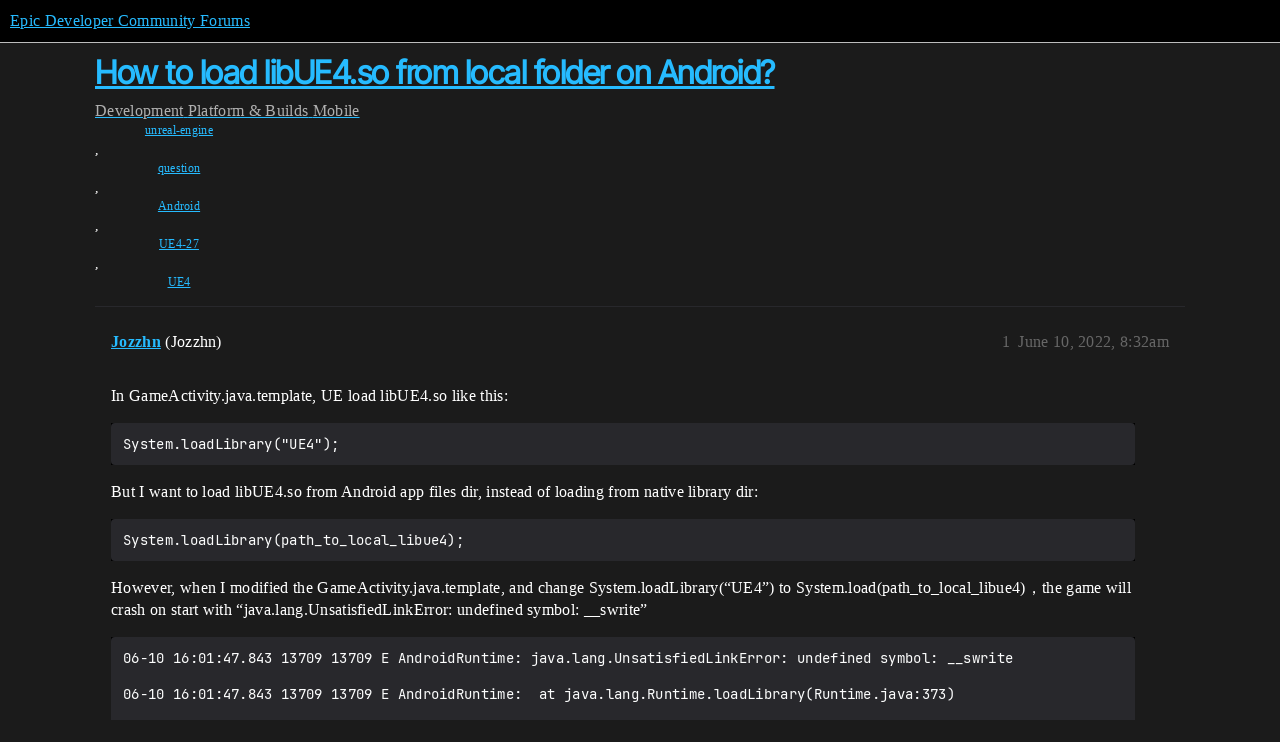

--- FILE ---
content_type: text/html; charset=utf-8
request_url: https://forums.unrealengine.com/t/how-to-load-libue4-so-from-local-folder-on-android/578524
body_size: 4002
content:
<!DOCTYPE html>
<html lang="en">
  <head>
    <meta charset="utf-8">
    <title>How to load libUE4.so from local folder on Android? - Mobile - Epic Developer Community Forums</title>
    <meta name="description" content="In GameActivity.java.template, UE load libUE4.so like this: 
System.loadLibrary(&amp;quot;UE4&amp;quot;);

But I want to load libUE4.so from Android app files dir, instead of loading from native library dir: 
System.loadLibrary(path_to_lo&amp;hellip;">
    <meta name="generator" content="Discourse 2025.12.0-latest - https://github.com/discourse/discourse version 21a628ac06d1e020c4e75e7743a33352d03de47e">
<link rel="icon" type="image/png" href="https://d3kjluh73b9h9o.cloudfront.net/optimized/4X/4/f/c/4fc78ce65be09c7e97b60a65447c99c078aca16b_2_32x32.png">
<link rel="apple-touch-icon" type="image/png" href="https://d3kjluh73b9h9o.cloudfront.net/optimized/4X/7/1/3/713c9d3f58553f0de89543d76a8a3a2779dc9fa4_2_180x180.png">
<meta name="theme-color" media="all" content="#000000">

<meta name="color-scheme" content="dark">

<meta name="viewport" content="width=device-width, initial-scale=1.0, minimum-scale=1.0, viewport-fit=cover">
<link rel="canonical" href="https://forums.unrealengine.com/t/how-to-load-libue4-so-from-local-folder-on-android/578524" />

<link rel="search" type="application/opensearchdescription+xml" href="https://forums.unrealengine.com/opensearch.xml" title="Epic Developer Community Forums Search">

    
    <link href="https://d1ap1mz92jnks1.cloudfront.net/stylesheets/color_definitions_default_26_14_10fa9b679125977cdec0d40ef39651319f5396ca.css?__ws=forums.unrealengine.com" media="all" rel="stylesheet" class="light-scheme" data-scheme-id="26"/>

<link href="https://d1ap1mz92jnks1.cloudfront.net/stylesheets/common_6a529bb31a093a05352f9eaaaf7af07d8fb8bf8a.css?__ws=forums.unrealengine.com" media="all" rel="stylesheet" data-target="common"  />

  <link href="https://d1ap1mz92jnks1.cloudfront.net/stylesheets/mobile_6a529bb31a093a05352f9eaaaf7af07d8fb8bf8a.css?__ws=forums.unrealengine.com" media="(max-width: 39.99999rem)" rel="stylesheet" data-target="mobile"  />
  <link href="https://d1ap1mz92jnks1.cloudfront.net/stylesheets/desktop_6a529bb31a093a05352f9eaaaf7af07d8fb8bf8a.css?__ws=forums.unrealengine.com" media="(min-width: 40rem)" rel="stylesheet" data-target="desktop"  />



    <link href="https://d1ap1mz92jnks1.cloudfront.net/stylesheets/checklist_6a529bb31a093a05352f9eaaaf7af07d8fb8bf8a.css?__ws=forums.unrealengine.com" media="all" rel="stylesheet" data-target="checklist"  />
    <link href="https://d1ap1mz92jnks1.cloudfront.net/stylesheets/discourse-assign_6a529bb31a093a05352f9eaaaf7af07d8fb8bf8a.css?__ws=forums.unrealengine.com" media="all" rel="stylesheet" data-target="discourse-assign"  />
    <link href="https://d1ap1mz92jnks1.cloudfront.net/stylesheets/discourse-data-explorer_6a529bb31a093a05352f9eaaaf7af07d8fb8bf8a.css?__ws=forums.unrealengine.com" media="all" rel="stylesheet" data-target="discourse-data-explorer"  />
    <link href="https://d1ap1mz92jnks1.cloudfront.net/stylesheets/discourse-details_6a529bb31a093a05352f9eaaaf7af07d8fb8bf8a.css?__ws=forums.unrealengine.com" media="all" rel="stylesheet" data-target="discourse-details"  />
    <link href="https://d1ap1mz92jnks1.cloudfront.net/stylesheets/discourse-epic-games_6a529bb31a093a05352f9eaaaf7af07d8fb8bf8a.css?__ws=forums.unrealengine.com" media="all" rel="stylesheet" data-target="discourse-epic-games"  />
    <link href="https://d1ap1mz92jnks1.cloudfront.net/stylesheets/discourse-epic-sso_6a529bb31a093a05352f9eaaaf7af07d8fb8bf8a.css?__ws=forums.unrealengine.com" media="all" rel="stylesheet" data-target="discourse-epic-sso"  />
    <link href="https://d1ap1mz92jnks1.cloudfront.net/stylesheets/discourse-lazy-videos_6a529bb31a093a05352f9eaaaf7af07d8fb8bf8a.css?__ws=forums.unrealengine.com" media="all" rel="stylesheet" data-target="discourse-lazy-videos"  />
    <link href="https://d1ap1mz92jnks1.cloudfront.net/stylesheets/discourse-local-dates_6a529bb31a093a05352f9eaaaf7af07d8fb8bf8a.css?__ws=forums.unrealengine.com" media="all" rel="stylesheet" data-target="discourse-local-dates"  />
    <link href="https://d1ap1mz92jnks1.cloudfront.net/stylesheets/discourse-narrative-bot_6a529bb31a093a05352f9eaaaf7af07d8fb8bf8a.css?__ws=forums.unrealengine.com" media="all" rel="stylesheet" data-target="discourse-narrative-bot"  />
    <link href="https://d1ap1mz92jnks1.cloudfront.net/stylesheets/discourse-presence_6a529bb31a093a05352f9eaaaf7af07d8fb8bf8a.css?__ws=forums.unrealengine.com" media="all" rel="stylesheet" data-target="discourse-presence"  />
    <link href="https://d1ap1mz92jnks1.cloudfront.net/stylesheets/discourse-solved_6a529bb31a093a05352f9eaaaf7af07d8fb8bf8a.css?__ws=forums.unrealengine.com" media="all" rel="stylesheet" data-target="discourse-solved"  />
    <link href="https://d1ap1mz92jnks1.cloudfront.net/stylesheets/discourse-templates_6a529bb31a093a05352f9eaaaf7af07d8fb8bf8a.css?__ws=forums.unrealengine.com" media="all" rel="stylesheet" data-target="discourse-templates"  />
    <link href="https://d1ap1mz92jnks1.cloudfront.net/stylesheets/discourse-topic-voting_6a529bb31a093a05352f9eaaaf7af07d8fb8bf8a.css?__ws=forums.unrealengine.com" media="all" rel="stylesheet" data-target="discourse-topic-voting"  />
    <link href="https://d1ap1mz92jnks1.cloudfront.net/stylesheets/footnote_6a529bb31a093a05352f9eaaaf7af07d8fb8bf8a.css?__ws=forums.unrealengine.com" media="all" rel="stylesheet" data-target="footnote"  />
    <link href="https://d1ap1mz92jnks1.cloudfront.net/stylesheets/hosted-site_6a529bb31a093a05352f9eaaaf7af07d8fb8bf8a.css?__ws=forums.unrealengine.com" media="all" rel="stylesheet" data-target="hosted-site"  />
    <link href="https://d1ap1mz92jnks1.cloudfront.net/stylesheets/poll_6a529bb31a093a05352f9eaaaf7af07d8fb8bf8a.css?__ws=forums.unrealengine.com" media="all" rel="stylesheet" data-target="poll"  />
    <link href="https://d1ap1mz92jnks1.cloudfront.net/stylesheets/spoiler-alert_6a529bb31a093a05352f9eaaaf7af07d8fb8bf8a.css?__ws=forums.unrealengine.com" media="all" rel="stylesheet" data-target="spoiler-alert"  />
    <link href="https://d1ap1mz92jnks1.cloudfront.net/stylesheets/discourse-assign_mobile_6a529bb31a093a05352f9eaaaf7af07d8fb8bf8a.css?__ws=forums.unrealengine.com" media="(max-width: 39.99999rem)" rel="stylesheet" data-target="discourse-assign_mobile"  />
    <link href="https://d1ap1mz92jnks1.cloudfront.net/stylesheets/discourse-epic-games_mobile_6a529bb31a093a05352f9eaaaf7af07d8fb8bf8a.css?__ws=forums.unrealengine.com" media="(max-width: 39.99999rem)" rel="stylesheet" data-target="discourse-epic-games_mobile"  />
    <link href="https://d1ap1mz92jnks1.cloudfront.net/stylesheets/discourse-solved_mobile_6a529bb31a093a05352f9eaaaf7af07d8fb8bf8a.css?__ws=forums.unrealengine.com" media="(max-width: 39.99999rem)" rel="stylesheet" data-target="discourse-solved_mobile"  />
    <link href="https://d1ap1mz92jnks1.cloudfront.net/stylesheets/discourse-topic-voting_mobile_6a529bb31a093a05352f9eaaaf7af07d8fb8bf8a.css?__ws=forums.unrealengine.com" media="(max-width: 39.99999rem)" rel="stylesheet" data-target="discourse-topic-voting_mobile"  />
    <link href="https://d1ap1mz92jnks1.cloudfront.net/stylesheets/discourse-epic-games_desktop_6a529bb31a093a05352f9eaaaf7af07d8fb8bf8a.css?__ws=forums.unrealengine.com" media="(min-width: 40rem)" rel="stylesheet" data-target="discourse-epic-games_desktop"  />
    <link href="https://d1ap1mz92jnks1.cloudfront.net/stylesheets/discourse-topic-voting_desktop_6a529bb31a093a05352f9eaaaf7af07d8fb8bf8a.css?__ws=forums.unrealengine.com" media="(min-width: 40rem)" rel="stylesheet" data-target="discourse-topic-voting_desktop"  />
    <link href="https://d1ap1mz92jnks1.cloudfront.net/stylesheets/poll_desktop_6a529bb31a093a05352f9eaaaf7af07d8fb8bf8a.css?__ws=forums.unrealengine.com" media="(min-width: 40rem)" rel="stylesheet" data-target="poll_desktop"  />

  <link href="https://d1ap1mz92jnks1.cloudfront.net/stylesheets/common_theme_24_29fbe6f724e7901212c410d9adf0ffae2feffc07.css?__ws=forums.unrealengine.com" media="all" rel="stylesheet" data-target="common_theme" data-theme-id="24" data-theme-name="topic excerpts"/>
<link href="https://d1ap1mz92jnks1.cloudfront.net/stylesheets/common_theme_11_3dd6df8f9cda8ab1a124b77362bb44a8e431cb95.css?__ws=forums.unrealengine.com" media="all" rel="stylesheet" data-target="common_theme" data-theme-id="11" data-theme-name="topic thumbnails"/>
<link href="https://d1ap1mz92jnks1.cloudfront.net/stylesheets/common_theme_20_be8b2747a3e29475adc363332b7ac0fc739e97e5.css?__ws=forums.unrealengine.com" media="all" rel="stylesheet" data-target="common_theme" data-theme-id="20" data-theme-name="verse syntax highlighting"/>
<link href="https://d1ap1mz92jnks1.cloudfront.net/stylesheets/common_theme_30_972ddd9e92b0b6da57995ccc2c6c844883c432b3.css?__ws=forums.unrealengine.com" media="all" rel="stylesheet" data-target="common_theme" data-theme-id="30" data-theme-name="hotfix: ipad scroll topic header"/>
<link href="https://d1ap1mz92jnks1.cloudfront.net/stylesheets/common_theme_34_4689d13cb1fa6b841a633ba28c48ce1461c115d2.css?__ws=forums.unrealengine.com" media="all" rel="stylesheet" data-target="common_theme" data-theme-id="34" data-theme-name="hotfixes"/>
<link href="https://d1ap1mz92jnks1.cloudfront.net/stylesheets/common_theme_18_53ab6e8d13b931ffd8b17890e7eb0f9dd055c07c.css?__ws=forums.unrealengine.com" media="all" rel="stylesheet" data-target="common_theme" data-theme-id="18" data-theme-name="temporary styles"/>
    <link href="https://d1ap1mz92jnks1.cloudfront.net/stylesheets/mobile_theme_11_1104daadba0f68be439195340b1f057726469cdc.css?__ws=forums.unrealengine.com" media="(max-width: 39.99999rem)" rel="stylesheet" data-target="mobile_theme" data-theme-id="11" data-theme-name="topic thumbnails"/>
<link href="https://d1ap1mz92jnks1.cloudfront.net/stylesheets/mobile_theme_18_54d433162ee394693a6304ac1965e3d4591273a1.css?__ws=forums.unrealengine.com" media="(max-width: 39.99999rem)" rel="stylesheet" data-target="mobile_theme" data-theme-id="18" data-theme-name="temporary styles"/>
    

    
    
        <link rel="alternate nofollow" type="application/rss+xml" title="RSS feed of &#39;How to load libUE4.so from local folder on Android?&#39;" href="https://forums.unrealengine.com/t/how-to-load-libue4-so-from-local-folder-on-android/578524.rss" />
    <meta property="og:site_name" content="Epic Developer Community Forums" />
<meta property="og:type" content="website" />
<meta name="twitter:card" content="summary_large_image" />
<meta name="twitter:image" content="https://d3kjluh73b9h9o.cloudfront.net/original/4X/2/9/b/29baba797e2c83ded8d953a8b17e3828436ca428.png" />
<meta property="og:image" content="https://d3kjluh73b9h9o.cloudfront.net/original/4X/4/b/2/4b280f634b056c5ef927c55b924c348550827f02.png" />
<meta property="og:url" content="https://forums.unrealengine.com/t/how-to-load-libue4-so-from-local-folder-on-android/578524" />
<meta name="twitter:url" content="https://forums.unrealengine.com/t/how-to-load-libue4-so-from-local-folder-on-android/578524" />
<meta property="og:title" content="How to load libUE4.so from local folder on Android?" />
<meta name="twitter:title" content="How to load libUE4.so from local folder on Android?" />
<meta property="og:description" content="In GameActivity.java.template, UE load libUE4.so like this:  System.loadLibrary(&quot;UE4&quot;);  But I want to load libUE4.so from Android app files dir, instead of loading from native library dir:  System.loadLibrary(path_to_local_libue4);  However, when I modified the GameActivity.java.template, and change System.loadLibrary(“UE4”) to System.load(path_to_local_libue4)，the game will crash on start with “java.lang.UnsatisfiedLinkError: undefined symbol: __swrite”  06-10 16:01:47.843 13709 13709 E Androi..." />
<meta name="twitter:description" content="In GameActivity.java.template, UE load libUE4.so like this:  System.loadLibrary(&quot;UE4&quot;);  But I want to load libUE4.so from Android app files dir, instead of loading from native library dir:  System.loadLibrary(path_to_local_libue4);  However, when I modified the GameActivity.java.template, and change System.loadLibrary(“UE4”) to System.load(path_to_local_libue4)，the game will crash on start with “java.lang.UnsatisfiedLinkError: undefined symbol: __swrite”  06-10 16:01:47.843 13709 13709 E Androi..." />
<meta property="og:article:section" content="Development" />
<meta property="og:article:section:color" content="1b1b1b" />
<meta property="og:article:section" content="Platform &amp; Builds" />
<meta property="og:article:section:color" content="B665E9" />
<meta property="og:article:section" content="Mobile" />
<meta property="og:article:section:color" content="B665E9" />
<meta property="og:article:tag" content="unreal-engine" />
<meta property="og:article:tag" content="question" />
<meta property="og:article:tag" content="Android" />
<meta property="og:article:tag" content="UE4-27" />
<meta property="og:article:tag" content="UE4" />
<meta property="article:published_time" content="2022-06-10T08:32:05+00:00" />
<meta property="og:ignore_canonical" content="true" />


    <script type="application/ld+json">{"@context":"http://schema.org","@type":"QAPage","name":"How to load libUE4.so from local folder on Android?","mainEntity":{"@type":"Question","name":"How to load libUE4.so from local folder on Android?","text":"In GameActivity.java.template, UE load libUE4.so like this:\n\nSystem.loadLibrary(&quot;UE4&quot;);\n\nBut I want to load libUE4.so from Android app files dir, instead of loading from native library dir:\n\nSystem.loadLibrary(path_to_local_libue4);\n\nHowever, when I modified the GameActivity.java.template, and chang&hellip;","upvoteCount":0,"answerCount":0,"datePublished":"2022-06-10T08:32:05.701Z","author":{"@type":"Person","name":"Jozzhn","url":"https://forums.unrealengine.com/u/Jozzhn"}}}</script>
  </head>
  <body class="crawler ">
    
    <header>
  <a href="/">Epic Developer Community Forums</a>
</header>

    <div id="main-outlet" class="wrap" role="main">
        <div id="topic-title">
    <h1>
      <a href="/t/how-to-load-libue4-so-from-local-folder-on-android/578524">How to load libUE4.so from local folder on Android?</a>
    </h1>

      <div class="topic-category" itemscope itemtype="http://schema.org/BreadcrumbList">
          <span itemprop="itemListElement" itemscope itemtype="http://schema.org/ListItem">
            <a href="/c/development-discussion/11" class="badge-wrapper bullet" itemprop="item">
              <span class='badge-category-bg' style='background-color: #1b1b1b'></span>
              <span class='badge-category clear-badge'>
                <span class='category-name' itemprop='name'>Development</span>
              </span>
            </a>
            <meta itemprop="position" content="1" />
          </span>
          <span itemprop="itemListElement" itemscope itemtype="http://schema.org/ListItem">
            <a href="/c/development-discussion/platforms/130" class="badge-wrapper bullet" itemprop="item">
              <span class='badge-category-bg' style='background-color: #B665E9'></span>
              <span class='badge-category clear-badge'>
                <span class='category-name' itemprop='name'>Platform &amp; Builds</span>
              </span>
            </a>
            <meta itemprop="position" content="2" />
          </span>
          <span itemprop="itemListElement" itemscope itemtype="http://schema.org/ListItem">
            <a href="/c/development-discussion/platforms/mobile-development/31" class="badge-wrapper bullet" itemprop="item">
              <span class='badge-category-bg' style='background-color: #B665E9'></span>
              <span class='badge-category clear-badge'>
                <span class='category-name' itemprop='name'>Mobile</span>
              </span>
            </a>
            <meta itemprop="position" content="3" />
          </span>
      </div>

      <div class="topic-category">
        <div class='discourse-tags list-tags'>
            <a href='https://forums.unrealengine.com/tag/unreal-engine' class='discourse-tag' rel="tag">unreal-engine</a>, 
            <a href='https://forums.unrealengine.com/tag/question' class='discourse-tag' rel="tag">question</a>, 
            <a href='https://forums.unrealengine.com/tag/Android' class='discourse-tag' rel="tag">Android</a>, 
            <a href='https://forums.unrealengine.com/tag/UE4-27' class='discourse-tag' rel="tag">UE4-27</a>, 
            <a href='https://forums.unrealengine.com/tag/UE4' class='discourse-tag' rel="tag">UE4</a>
        </div>
      </div>
  </div>

  

    <div itemscope itemtype='http://schema.org/DiscussionForumPosting'>
      <meta itemprop='headline' content='How to load libUE4.so from local folder on Android?'>
      <link itemprop='url' href='https://forums.unrealengine.com/t/how-to-load-libue4-so-from-local-folder-on-android/578524'>
      <meta itemprop='datePublished' content='2022-06-10T08:32:05Z'>
        <meta itemprop='articleSection' content='Mobile'>
      <meta itemprop='keywords' content='unreal-engine, question, Android, UE4-27, UE4'>
      <div itemprop='publisher' itemscope itemtype="http://schema.org/Organization">
        <meta itemprop='name' content='Epic Games, Inc.'>
          <div itemprop='logo' itemscope itemtype="http://schema.org/ImageObject">
            <meta itemprop='url' content='https://d3kjluh73b9h9o.cloudfront.net/original/4X/7/1/3/713c9d3f58553f0de89543d76a8a3a2779dc9fa4.png'>
          </div>
      </div>


          <div id='post_1'  class='topic-body crawler-post'>
            <div class='crawler-post-meta'>
              <span class="creator" itemprop="author" itemscope itemtype="http://schema.org/Person">
                <a itemprop="url" rel='nofollow' href='https://forums.unrealengine.com/u/Jozzhn'><span itemprop='name'>Jozzhn</span></a>
                (Jozzhn)
              </span>

                <link itemprop="mainEntityOfPage" href="https://forums.unrealengine.com/t/how-to-load-libue4-so-from-local-folder-on-android/578524">


              <span class="crawler-post-infos">
                  <time  datetime='2022-06-10T08:32:05Z' class='post-time'>
                    June 10, 2022,  8:32am
                  </time>
                  <meta itemprop='dateModified' content='2022-06-10T08:32:05Z'>
              <span itemprop='position'>1</span>
              </span>
            </div>
            <div class='post' itemprop='text'>
              <p>In GameActivity.java.template, UE load libUE4.so like this:</p>
<pre><code class="lang-auto">System.loadLibrary("UE4");
</code></pre>
<p>But I want to load libUE4.so from Android app files dir, instead of loading from native library dir:</p>
<pre><code class="lang-auto">System.loadLibrary(path_to_local_libue4);
</code></pre>
<p>However, when I modified the GameActivity.java.template, and change System.loadLibrary(“UE4”) to System.load(path_to_local_libue4)，the game will crash on start with “java.lang.UnsatisfiedLinkError: undefined symbol: __swrite”</p>
<pre><code class="lang-auto">06-10 16:01:47.843 13709 13709 E AndroidRuntime: java.lang.UnsatisfiedLinkError: undefined symbol: __swrite

06-10 16:01:47.843 13709 13709 E AndroidRuntime: 	at java.lang.Runtime.loadLibrary(Runtime.java:373)

06-10 16:01:47.843 13709 13709 E AndroidRuntime: 	at java.lang.System.loadLibrary(System.java:1076)

06-10 16:01:47.843 13709 13709 E AndroidRuntime: 	at com.epicgames.ue4.GameActivity.onCreate(GameActivity.java:2349)

06-10 16:01:47.843 13709 13709 E AndroidRuntime: 	at android.app.Activity.performCreate(Activity.java:6279)

06-10 16:01:47.843 13709 13709 E AndroidRuntime: 	at android.app.Instrumentation.callActivityOnCreate(Instrumentation.java:1107)

06-10 16:01:47.843 13709 13709 E AndroidRuntime: 	at android.app.ActivityThread.performLaunchActivity(ActivityThread.java:2499)

06-10 16:01:47.843 13709 13709 E AndroidRuntime: 	at android.app.ActivityThread.handleLaunchActivity(ActivityThread.java:2606)

06-10 16:01:47.843 13709 13709 E AndroidRuntime: 	at android.app.ActivityThread.-wrap11(ActivityThread.java)

06-10 16:01:47.843 13709 13709 E AndroidRuntime: 	at android.app.ActivityThread$H.handleMessage(ActivityThread.java:1444)

06-10 16:01:47.843 13709 13709 E AndroidRuntime: 	at android.os.Handler.dispatchMessage(Handler.java:102)

06-10 16:01:47.843 13709 13709 E AndroidRuntime: 	at android.os.Looper.loop(Looper.java:148)

06-10 16:01:47.843 13709 13709 E AndroidRuntime: 	at android.app.ActivityThread.main(ActivityThread.java:5654)

06-10 16:01:47.843 13709 13709 E AndroidRuntime: 	at java.lang.reflect.Method.invoke(Native Method)

06-10 16:01:47.843 13709 13709 E AndroidRuntime: 	at com.android.internal.os.ZygoteInit$MethodAndArgsCaller.run(ZygoteInit.java:759)

06-10 16:01:47.843 13709 13709 E AndroidRuntime: 	at com.android.internal.os.ZygoteInit.main(ZygoteInit.java:649)
</code></pre>
<p>I know that maybe it can not find other .so files that depends on by this way. So I tried to load other .so files before libUE4.so.</p>
<p>It works, but game will also crash after load. The app loads the libUE4.so from local file successfully but it will load libUE4.so again from native library path. So it will crash finally.</p>
<p>Anybody knows why? Please help me.</p>
<p>I wonder if UE did something in AndroidJNI Onload that causing this problem?</p>
            </div>

            <div itemprop="interactionStatistic" itemscope itemtype="http://schema.org/InteractionCounter">
              <meta itemprop="interactionType" content="http://schema.org/LikeAction"/>
              <meta itemprop="userInteractionCount" content="0" />
              <span class='post-likes'></span>
            </div>


            
          </div>
    </div>


    




    </div>
    <footer class="container wrap">
  <nav class='crawler-nav'>
    <ul>
      <li itemscope itemtype='http://schema.org/SiteNavigationElement'>
        <span itemprop='name'>
          <a href='/' itemprop="url">Home </a>
        </span>
      </li>
      <li itemscope itemtype='http://schema.org/SiteNavigationElement'>
        <span itemprop='name'>
          <a href='/categories' itemprop="url">Categories </a>
        </span>
      </li>
      <li itemscope itemtype='http://schema.org/SiteNavigationElement'>
        <span itemprop='name'>
          <a href='/guidelines' itemprop="url">Guidelines </a>
        </span>
      </li>
        <li itemscope itemtype='http://schema.org/SiteNavigationElement'>
          <span itemprop='name'>
            <a href='https://www.epicgames.com/tos' itemprop="url">Terms of Service </a>
          </span>
        </li>
        <li itemscope itemtype='http://schema.org/SiteNavigationElement'>
          <span itemprop='name'>
            <a href='https://www.epicgames.com/site/privacypolicy' itemprop="url">Privacy Policy </a>
          </span>
        </li>
    </ul>
  </nav>
  <p class='powered-by-link'>Powered by <a href="https://www.discourse.org">Discourse</a>, best viewed with JavaScript enabled</p>
</footer>

    
    
  </body>
  
</html>


--- FILE ---
content_type: text/css
request_url: https://d1ap1mz92jnks1.cloudfront.net/stylesheets/common_theme_34_4689d13cb1fa6b841a633ba28c48ce1461c115d2.css?__ws=forums.unrealengine.com
body_size: 1378
content:
.user-menu.revamped .panel-body-bottom{font-size:var(--font-down-1)}.menu-panel.slide-in{top:calc(var(--eg-global-nav-height) + 2.2rem) !important;max-height:calc(100vh + var(--eg-global-nav-height) - 12rem)}#reply-control .unreal-composer-legal-notice{max-width:unset;margin-inline:.5rem}#reply-control.show-preview .d-editor-preview-wrapper{background:var(--material-elevated-no-blur)}#main-outlet .title-voting .voting-wrapper{border:1px solid var(--border-strong-default)}#main-outlet .title-voting .voting-wrapper .vote-count-wrapper{border:0;border-right:solid var(--border-strong-default)}#main-outlet .title-voting .voting-wrapper button.btn.btn-primary{color:var(--primary) !important}.user-main .primary .controls a{width:160px}.user-menu.revamped .panel-body-contents{box-sizing:border-box}.ios-device #reply-control textarea{background-color:rgba(0,0,0,0)}:root{--material-elevated-no-blur: var(--background-elevated-med)}.list-container #list-area .category-list thead .category-name .badge-category:before{display:none}.list-container #list-area .category-list thead .category-name .badge-category__name{font-size:1.5rem}.list-container #list-area .category-list tbody .category-name .badge-category__name{font-size:1rem}.subcategory-list th.parent-category{align-items:baseline}#breadcrumb-global-filter-picker .select-kit-collection{border:0;box-shadow:none}#epic-new-topic-dropdown .btn.btn-default{padding-top:revert;padding-bottom:revert}.topic-list-item.visited .topic-list-data a.title:not(.badge-notification),.topic-list-item.visited .topic-list-data a.title:not(.badge-notification){color:var(--foreground-secondary)}.select-kit.is-expanded:not(.composer-actions,.toolbar-popup-menu-options,.more-actions-chat) .select-kit-filter{border:0}.list-container #list-area .subcategories span.badge-category__name{color:var(--foreground-secondary);font-size:.75rem}.list-container #list-area .subcategories span.badge-category::before{content:"";display:block;background:var(--category-badge-color)}.topic-list:not(.topic-thumbnails-minimal) .topic-excerpt{color:var(--foreground-secondary)}.topic-list .posts,.topic-list .views,.topic-list .activity{width:4.3rem}.topic-list .badge-category__wrapper .badge-category__name{color:var(--foreground-secondary)}#reply-control .select-kit-collection,.select-kit.single-select.dropdown-select-box .select-kit-body .select-kit-collection,.hamburger-panel .menu-panel .select-kit-collection,.modal-container .discourse-local-dates-create-modal .d-modal__container .select-kit-collection,.select-kit.combo-box.category-drop .select-kit-body .select-kit-collection,.select-kit.single-select .select-kit-body .select-kit-collection,.select-kit.single-select.dropdown-select-box .select-kit-body .select-kit-collection,.notifications-tracking-content .fk-d-menu__inner-content .select-kit-collection,.fk-d-menu[data-identifier=admin-post-menu] .fk-d-menu__inner-content .select-kit-collection,.topic-admin-menu-content .fk-d-menu__inner-content .select-kit-collection,.user-menu .select-kit-collection{border:0;box-shadow:none}#topic-footer-buttons button.btn{font-size:.875rem}@media only screen and (max-width: 420px)and (max-height: 740px)and (orientation: portrait){#reply-control.open{--composer-height: 610px;max-height:100vh}}body.category .d-header-wrap .header-title span,.title-wrapper .fancy-title{color:var(--header_primary);font-family:InterTight,sans-serif;font-size:32px;font-weight:700;line-height:1.25;letter-spacing:-0.5px}.forum-hero-banner .wrap{max-width:unset}.unreal-header__breadcrumb::before{display:flex;align-items:center}body:not(.category-general-feedback-requests-issues) .topic-list .vote-count{display:none !important}body:not(.category-general-feedback-requests-issues) .title-voting .vote-count{display:block !important}:root{--category-badge-border-radius: 100%}.d-header-wrap .d-header .header-buttons{display:flex}.ProseMirror p[data-placeholder]::before{color:var(--foreground-secondary)}.scrolled-header .d-header{-webkit-backdrop-filter:none;backdrop-filter:none;background:rgba(0,0,0,0)}.scrolled-header .d-header::after{content:"";position:absolute;z-index:-1;inset:0;background:var(--scrolled-header);-webkit-backdrop-filter:blur(25px);backdrop-filter:blur(25px)}thead.topic-list-header tr{border-bottom:none !important}.badge-category__wrapper .badge-category::before{display:none}.topic-list:not(.topic-thumbnails-minimal) .topic-list-body tr.topic-list-item-separator{background:var(--foreground-secondary)}.topic-list:not(.topic-thumbnails-minimal) .topic-list-body tr.topic-list-item-separator .topic-list-data{border:none}.topic-list:not(.topic-thumbnails-minimal) .topic-list-body tr.topic-list-item-separator .topic-list-data span{color:var(--foreground-secondary)}.mobile-view .topic-list .topic-item-stats__category-tags .discourse-tags{display:inline-flex}.discourse-tags__tag-separator{display:none !important}.mobile-view .topic-list:not(.topic-thumbnails-minimal) .topic-list-item .main-link .custom-topic-type,.topic-list:not(.topic-thumbnails-minimal) tr .main-link .custom-topic-type{margin-right:1em}.mobile-view .unreal-header__breadcrumb.topic-title{display:none}.mobile-view body.category .d-header-wrap .title-wrapper{display:block}.mobile-view body.category .d-header-wrap .title-wrapper .topic-link{white-space:unset}.mobile-view body.category .d-header-wrap .title-wrapper .topic-link span{font-size:1.75rem}.mobile-view .category-list .badge-category__wrapper .badge-category__name{font-size:1rem}.mobile-view #list-area .category-list tr td.topics,#list-area .category-list tr th.topics{width:8ch}#reply-control .wmd-controls{min-height:calc(100% - 10.5em)}#reply-control .d-editor-textarea-wrapper{min-height:6rem}#reply-control .reply-area{display:block;flex-direction:column;padding-top:0;overflow-y:auto}#reply-control .reply-to{position:sticky;top:0;padding-block:0 .5em;background-color:var(--material-elevated-no-blur);z-index:701}#reply-control.closed{border:none}
/*# sourceMappingURL=common_theme_34_4689d13cb1fa6b841a633ba28c48ce1461c115d2.css.map?__ws=forums.unrealengine.com */
